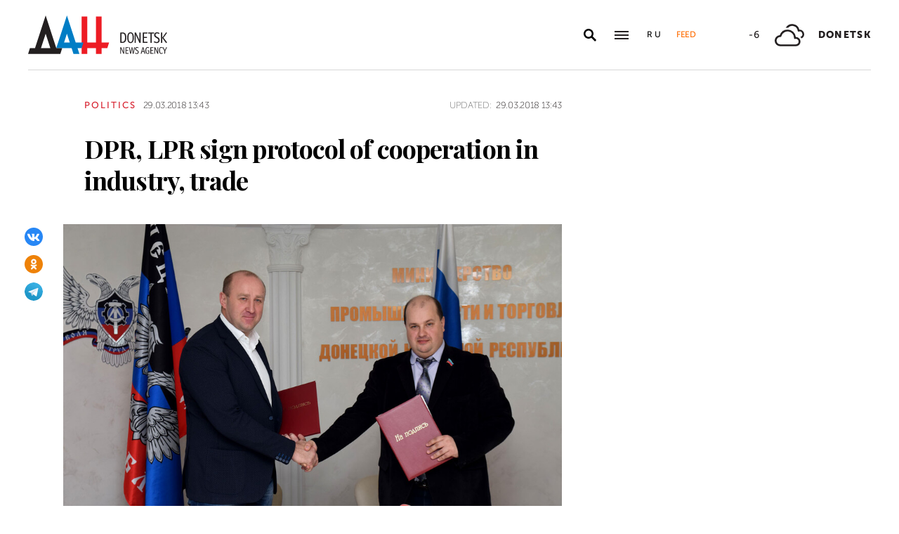

--- FILE ---
content_type: text/html; charset=utf-8
request_url: https://dan-news.ru/en/politics/dpr-lpr-sign-protocol-of-cooperation-in-industry-trade/?lang=en
body_size: 6170
content:
<!DOCTYPE html>
<html lang="en">
<head>
    <meta charset="utf-8">
    <meta http-equiv="X-UA-Compatible" content="IE=edge">
    <title>DPR, LPR sign protocol of cooperation in industry, trade - Politics - DAN</title>
    <meta name="description" content="Donetsk, Mar 29 - DAN. The Industry and Trade Ministries of the Donetsk and Lugansk People’s Republics signed a protocol of cooperation in industry, trade and">
    <meta name="keywords" content="Politics">
    <meta name="theme-color" content="#fff">
    <meta name="apple-mobile-web-app-status-bar-style" content="black-translucent">
    <meta name="viewport" content="width=device-width, initial-scale=1.0">
    <meta name="format-detection" content="telephone=no">
    <meta property="og:image" content="https://dan-news.ru/storage/c/2018/03/29/1623083327_168849_90.jpg">
    <meta property="og:image:url" content="https://dan-news.ru/storage/c/2018/03/29/1623083327_168849_90.jpg">
    <meta property="og:image:width" content="980">
    <meta property="og:image:height" content="650">
    <meta property="og:title" content="DPR, LPR sign protocol of cooperation in industry, trade">
    <meta property="og:description" content="Donetsk, Mar 29 - DAN. The Industry and Trade Ministries of the Donetsk and Lugansk People’s Republics signed a protocol of cooperation in industry, trade and">
    <meta property="og:url" content="https://dan-news.ru/en/politics/dpr-lpr-sign-protocol-of-cooperation-in-industry-trade/">
    <meta property="og:type" content="website">
    <link rel="image_src" href="https://dan-news.ru/storage/c/2018/03/29/1623083327_168849_90.jpg">
    <link rel="canonical" href="https://dan-news.ru/en/politics/dpr-lpr-sign-protocol-of-cooperation-in-industry-trade/">
    <link rel="alternate" type="application/rss+xml" title="RSS" href="/en/rss.xml">
    <link rel="icon" href="/favicon.ico" type="image/x-icon">
    <link rel="icon" href="/favicon.svg" type="image/svg+xml">
    <link rel="apple-touch-icon" href="/apple-touch-icon.png">
    <link rel="manifest" href="/site.webmanifest">
    <link rel="preconnect" href="https://fonts.gstatic.com">
    <link rel="stylesheet" href="https://fonts.googleapis.com/css2?family=Playfair+Display:wght@400;700;900&amp;display=swap">
    <link rel="preload" href="/fonts/museosanscyrl_100.woff2" crossorigin as="font" type="font/woff2">
    <link rel="preload" href="/fonts/museosanscyrl_500.woff2" crossorigin as="font" type="font/woff2">
    <link rel="preload" href="/fonts/museosanscyrl_700.woff2" crossorigin as="font" type="font/woff2">
    <link rel="preload" href="/fonts/museosanscyrl_900.woff2" crossorigin as="font" type="font/woff2">
    <link rel="stylesheet" href="/css/main.min.css?59">
<!-- Yandex.Metrika counter -->
<script type="text/javascript" >
   (function(m,e,t,r,i,k,a){m[i]=m[i]||function(){(m[i].a=m[i].a||[]).push(arguments)};m[i].l=1*new Date();
   for (var j = 0; j < document.scripts.length; j++) {if (document.scripts[j].src === r) { return; }}
   k=e.createElement(t),a=e.getElementsByTagName(t)[0],k.async=1,k.src=r,a.parentNode.insertBefore(k,a)})
   (window, document, "script", "https://mc.yandex.ru/metrika/tag.js", "ym");
   ym(92304919, "init", {
        clickmap:true,
        trackLinks:true,
        accurateTrackBounce:true,
        webvisor:true
   });
</script>
<!-- /Yandex.Metrika counter -->
</head>
<body class="lang-en " data-yandex-id="92304919" data-telegram-modal-timeout="4">
<!-- Yandex.Metrika counter -->
<noscript><div><img src="https://mc.yandex.ru/watch/92304919" style="position:absolute; left:-9999px;" alt="" /></div></noscript>
<!-- /Yandex.Metrika counter -->
    <div class="layout">
        <header class="navbar">
            <div class="container">
                <div class="navbar-container">
                    <div class="navbar-logo"><a href="/en/" aria-label="To home"><span class="logo"></span></a>
                    </div>
                    <form class="navbar-search dropdown" action="/en/search/" id="navbar-search">
                        <button class="navbar-search__button dropdown-toggle" type="button" aria-label="Open search" data-toggle="dropdown" aria-haspopup="true" aria-expanded="false">
                            <svg class="icon icon-search" fill="currentColor" role="img" aria-hidden="true" focusable="false">
                                <use xlink:href="/i/sprites/sprite.svg#search"></use>
                            </svg>
                        </button>
                        <div class="navbar-search__dropdown dropdown-menu">
                            <div class="navbar-search__wrapper">
                                <input class="form-control" type="text" inputmode="search" name="q" aria-label="Search">
                                <button class="navbar-search__submit" type="submit" aria-label="Search">
                                    <svg class="icon icon-search" fill="currentColor" role="img" aria-hidden="true" focusable="false">
                                        <use xlink:href="/i/sprites/sprite.svg#search"></use>
                                    </svg>
                                </button><a class="navbar-search__link" href="/en/search/">Advanced search</a>
                            </div>
                        </div>
                    </form>
                    <button class="navbar-toggler" type="button" data-toggle="collapse" data-target="#navigation" aria-controls="navigation" aria-expanded="false" aria-label="Open main menu"><span class="navbar-toggler__bar"></span><span class="navbar-toggler__bar"></span><span class="navbar-toggler__bar"></span></button>
                    <div class="navbar-links">
                        <div class="navbar-links-item"><a class="navbar-links-item__link navbar-links-item__link--lang" href="/" title="Russian">Ru</a></div>
                        <div class="navbar-links-item d-none d-lg-block"><a class="navbar-links-item__link navbar-links-item__link--feed" href="#" role="button" data-toggle="collapse" data-target="#feed" aria-controls="feed" aria-expanded="false" aria-label="News feed" title="News feed">Feed</a></div>
                    </div>
                    <div class="navbar-info d-none d-lg-flex">
                        <div class="navbar-info-item"><span class="navbar-info-item__temp">-6</span></div>
                        <div class="navbar-info-item">
                            <svg class="icon icon-bi--clouds" fill="currentColor" role="img" focusable="false" width="42" height="42">
                                <use xlink:href="/i/sprites/sprite.svg#bi--clouds"></use>
                            </svg>
                        </div>
                        <div class="navbar-info-item"><span class="navbar-info-item__loc">Donetsk</span></div>
</div>
                </div>
            </div>
        </header>
        <nav class="navbar-collapse collapse" id="navigation" aria-label="Main menu">
            <div class="navbar-collapse-header">
                <div class="navbar-logo"><a href="/en/" aria-label="To home"><span class="logo"></span></a></div>
                <button class="navbar-close" type="button" data-toggle="collapse" data-target="#navigation" aria-controls="navigation" aria-expanded="false" aria-label="Close main menu"><span class="navbar-close__text d-none d-md-block">Sections</span>
                    <svg class="icon icon-close" fill="currentColor" role="img" aria-hidden="true" focusable="false" width="28" height="28">
                        <use xlink:href="/i/sprites/sprite.svg#close"></use>
                    </svg>
                </button>
            </div>
            <ul class="navbar-nav">
                <li class="nav-item"><span class="nav-link">News</span>
                    <ul class="navbar-subnav">
                        <li class="nav-item"><a class="nav-link" href="/en/defence/">Defence</a></li>
                        <li class="nav-item active"><a class="nav-link" href="/en/politics/">Politics</a></li>
                        <li class="nav-item"><a class="nav-link" href="/en/society/">Society</a></li>
                        <li class="nav-item"><a class="nav-link" href="/en/economy/">Economy</a></li>
                        <li class="nav-item"><a class="nav-link" href="/en/russia/">Russia</a></li>
                        <li class="nav-item"><a class="nav-link" href="/en/world/">World</a></li>
                        <li class="nav-item"><a class="nav-link" href="/en/ukraine/">Ukraine</a></li>
                        <li class="nav-item"><a class="nav-link" href="/en/culture/">Culture</a></li>
                        <li class="nav-item"><a class="nav-link" href="/en/science/">Science</a></li>
                        <li class="nav-item"><a class="nav-link" href="/en/sports/">Sports</a></li>
                        <li class="nav-item"><a class="nav-link" href="/en/emergencies/">Emergencies</a></li>
                    </ul>
                </li>
                <li class="nav-item">
                    <a class="nav-link" href="/en/photos/">Photos</a>
                </li>
            </ul>
        </nav>
        <main class="main">
            <div class="container container--content">
                <div class="article" data-article-id="31751">
                    <div class="article-row">
                        <div class="article-main">
                            <header class="article-header">
                                <div class="article-meta">
                                    <div class="article-column"><a class="column" href="/en/politics/">Politics</a></div>
                                    <div class="article-date">
                                        <time class="date" datetime="2018-03-29T13:43">29.03.2018 13:43</time>
                                    </div>
                                    <div class="article-updated d-none d-md-block"><span class="updated-label">Updated:</span>
                                        <time class="date" datetime="2018-03-29T13:43">29.03.2018 13:43</time>
                                    </div>
                                </div>
                                <h1 class="article-heading">
                                    DPR, LPR sign protocol of cooperation in industry, trade
                                </h1>
                            </header>
                        </div>
                    </div>
                    <div class="article-row js-sticky-container" data-doc-id="31751" data-next-url="/next/document/" data-title="DPR, LPR sign protocol of cooperation in industry, trade - Politics - ДАН" data-url="/en/politics/dpr-lpr-sign-protocol-of-cooperation-in-industry-trade/" data-source-doc-id="31751" data-loaded-mode=top>
                        <div class="article-main">
                            <div class="article-body">
                                <div class="article-media">
                                    <figure class="article-image">
                                    <a href="/storage/c/2018/03/29/1623083326_864344_37.jpg" data-fancybox="gallery-31751" data-image-id="46588" data-doc-id="31751">
                                        <img src="/storage/c/2018/03/29/1623083327_168849_90.jpg" alt="" title="" class="img-fluid" />
                                    </a>
                                    </figure>
                                    <div class="article-share js-sticky-element">
                                        <div class="js-sticky-affix">
                                            <div class="share dropdown share--full">
                                                <button class="share-toggle dropdown-toggle" type="button" data-toggle="dropdown" id="doc-page-share31751" aria-haspopup="true" aria-expanded="false" aria-label="Share" data-display="static">
                                                    <svg class="icon icon-share" fill="#fff" role="img" aria-hidden="true" focusable="false">
                                                        <use xlink:href="/i/sprites/sprite.svg#share"></use>
                                                    </svg>
                                                </button>
                                                <div class="share-dropdown dropdown-menu" aria-labelledby="doc-page-share31751">
                                                <ul class="share-menu">
                                                    <li class="share-menu-item js-share-btn">
                                                        <a href="https://vk.com/share.php?url=https://dan-news.ru/en/politics/dpr-lpr-sign-protocol-of-cooperation-in-industry-trade/" title="VKontakte" aria-label="VKontakte" data-doc-id="31751" data-sn-type="1">
                                                            <img src="/i/icons/icon-vk.svg" width="28" height="28" alt="VKontakte">
                                                        </a>
                                                    </li>
                                                    <li class="share-menu-item js-share-btn">
                                                        <a href="https://connect.ok.ru/offer?url=https://dan-news.ru/en/politics/dpr-lpr-sign-protocol-of-cooperation-in-industry-trade/&amp;title=DPR, LPR sign protocol of cooperation in industry, trade" title="Odnoklassniki" aria-label="Odnoklassniki" data-doc-id="31751" data-sn-type="4">
                                                            <img src="/i/icons/icon-odnoklassniki.svg" width="28" height="28" alt="Odnoklassniki">
                                                        </a>
                                                    </li>
                                                    <li class="share-menu-item js-share-btn">
                                                        <a href="https://t.me/share/url?url=https://dan-news.ru/en/politics/dpr-lpr-sign-protocol-of-cooperation-in-industry-trade/" title="Telegram" aria-label="Telegram" data-doc-id="31751" data-sn-type="5">
                                                            <img src="/i/icons/icon-telegram.svg" width="28" height="28" alt="Telegram">
                                                        </a>
                                                    </li>
                                                </ul>
                                                </div>
                                            </div>
                                        </div>
                                    </div>
                                </div>
            <p>Donetsk, Mar 29 - DAN. The Industry and Trade Ministries of the Donetsk and Lugansk People’s Republics signed a protocol of cooperation in industry, trade and technical regulation in Donetsk on Thursday.</p>
            <p>“We sign the protocol of cooperation as part of effective regulatory documents inked by the heads of the two Republics,” said acting DPR industry and trade minister Alexey Granovskiy. “Our industrial regions will be able to launch close cooperation between enterprises; consequently, it will boost the Republic’s trade and economies.”</p>
            <p>“A road map for industrial companies interaction will be presented in the near future,” Granovskiy added.</p>
            <p>LPR industry and trade minister Dmitriy Bozhic signed the document for the Lugansk People’s Republic. “We hope for close cooperation in transport machine building and metallurgy; our economic entities already supply products to the Donetsk People’s Republic,” Bozhic said.</p>
                                <div class="article-media">
                                    <div class="swiper-container">
                                        <div class="swiper-wrapper">
                                            <div class="swiper-slide" data-caption="">
                                                <div class="article-image embed-responsive embed-responsive-98by65">
                                                    <a href="/storage/c/2018/03/29/1623083335_315903_94.jpg" data-fancybox="gallery-31751-6304" data-caption="" data-back-focus="false" data-image-id="46584" data-doc-id="31751">
                                                        <img class="embed-responsive-item swiper-lazy" data-src="/storage/c/2018/03/29/1623083335_523799_48.jpg" aria-describedby="carousel-caption-6304" width="980" height="650" alt="">
                                                    </a>
                                                    <div class="swiper-lazy-preloader"></div>
                                                </div>
                                            </div>
                                            <div class="swiper-slide" data-caption="">
                                                <div class="article-image embed-responsive embed-responsive-98by65">
                                                    <a href="/storage/c/2018/03/29/1623083331_218249_11.jpg" data-fancybox="gallery-31751-6304" data-caption="" data-back-focus="false" data-image-id="46586" data-doc-id="31751">
                                                        <img class="embed-responsive-item swiper-lazy" data-src="/storage/c/2018/03/29/1623083331_422615_81.jpg" aria-describedby="carousel-caption-6304" width="980" height="650" alt="">
                                                    </a>
                                                    <div class="swiper-lazy-preloader"></div>
                                                </div>
                                            </div>
                                            <div class="swiper-slide" data-caption="">
                                                <div class="article-image embed-responsive embed-responsive-98by65">
                                                    <a href="/storage/c/2018/03/29/1623083337_241257_17.jpg" data-fancybox="gallery-31751-6304" data-caption="" data-back-focus="false" data-image-id="46583" data-doc-id="31751">
                                                        <img class="embed-responsive-item swiper-lazy" data-src="/storage/c/2018/03/29/1623083337_504856_43.jpg" aria-describedby="carousel-caption-6304" width="980" height="650" alt="">
                                                    </a>
                                                    <div class="swiper-lazy-preloader"></div>
                                                </div>
                                            </div>
                                            <div class="swiper-slide" data-caption="">
                                                <div class="article-image embed-responsive embed-responsive-98by65">
                                                    <a href="/storage/c/2018/03/29/1623083329_104464_65.jpg" data-fancybox="gallery-31751-6304" data-caption="" data-back-focus="false" data-image-id="46587" data-doc-id="31751">
                                                        <img class="embed-responsive-item swiper-lazy" data-src="/storage/c/2018/03/29/1623083329_350451_98.jpg" aria-describedby="carousel-caption-6304" width="980" height="650" alt="">
                                                    </a>
                                                    <div class="swiper-lazy-preloader"></div>
                                                </div>
                                            </div>
                                            <div class="swiper-slide" data-caption="">
                                                <div class="article-image embed-responsive embed-responsive-98by65">
                                                    <a href="/storage/c/2018/03/29/1623083324_728995_31.jpg" data-fancybox="gallery-31751-6304" data-caption="" data-back-focus="false" data-image-id="46589" data-doc-id="31751">
                                                        <img class="embed-responsive-item swiper-lazy" data-src="/storage/c/2018/03/29/1623083324_967835_79.jpg" aria-describedby="carousel-caption-6304" width="980" height="650" alt="">
                                                    </a>
                                                    <div class="swiper-lazy-preloader"></div>
                                                </div>
                                            </div>
                                            <div class="swiper-slide" data-caption="">
                                                <div class="article-image embed-responsive embed-responsive-98by65">
                                                    <a href="/storage/c/2018/03/29/1623083320_843480_83.jpg" data-fancybox="gallery-31751-6304" data-caption="" data-back-focus="false" data-image-id="46591" data-doc-id="31751">
                                                        <img class="embed-responsive-item swiper-lazy" data-src="/storage/c/2018/03/29/1623083321_198688_66.jpg" aria-describedby="carousel-caption-6304" width="980" height="650" alt="">
                                                    </a>
                                                    <div class="swiper-lazy-preloader"></div>
                                                </div>
                                            </div>
                                        </div>
                                        <div class="swiper-button-prev"></div>
                                        <div class="swiper-button-next"></div>
                                        <div class="swiper-pagination"></div>
                                    </div>
                                    <div class="article-image-caption" id="carousel-caption-6304"></div>
                                </div>
            
            <p>On January 31, 2018, DPR Head Alexander Zakharchenko and acting LPR Head Leonid Pasechnik signed a protocol of intent to promote closer economic cooperation and establish a common customs space. The commission on harmonising the legislation of the Donetsk and Lugansk People’s Republics held a meeting on February 9. *jk</p>                            </div>
                            <div class="article-footer">
                                                <ul class="share-menu d-md-none">
                                                    <li class="share-menu-item js-share-btn">
                                                        <a href="https://vk.com/share.php?url=https://dan-news.ru/en/politics/dpr-lpr-sign-protocol-of-cooperation-in-industry-trade/" title="VKontakte" aria-label="VKontakte" data-doc-id="31751" data-sn-type="1">
                                                            <img src="/i/icons/icon-vk.svg" width="28" height="28" alt="VKontakte">
                                                        </a>
                                                    </li>
                                                    <li class="share-menu-item js-share-btn">
                                                        <a href="https://connect.ok.ru/offer?url=https://dan-news.ru/en/politics/dpr-lpr-sign-protocol-of-cooperation-in-industry-trade/&amp;title=DPR, LPR sign protocol of cooperation in industry, trade" title="Odnoklassniki" aria-label="Odnoklassniki" data-doc-id="31751" data-sn-type="4">
                                                            <img src="/i/icons/icon-odnoklassniki.svg" width="28" height="28" alt="Odnoklassniki">
                                                        </a>
                                                    </li>
                                                    <li class="share-menu-item js-share-btn">
                                                        <a href="https://t.me/share/url?url=https://dan-news.ru/en/politics/dpr-lpr-sign-protocol-of-cooperation-in-industry-trade/" title="Telegram" aria-label="Telegram" data-doc-id="31751" data-sn-type="5">
                                                            <img src="/i/icons/icon-telegram.svg" width="28" height="28" alt="Telegram">
                                                        </a>
                                                    </li>
                                                </ul>
                                <div class="article-mistake d-none d-md-block">Found a typo? Select the text and press Ctrl+Enter</div>
                            </div>
                        </div>
                        <div class="article-side offset-top d-none d-lg-block">
                        </div>
                    </div>
                </div>
                <div style="height:0;" class="js-view-counter" data-doc-id="31751">
                    <script language="javascript">
                        document.write("<img src=\"https://dan-news.ru/views_counter/?id="+"31751&"+Math.random()+"\" width=\"0\" height=\"0\">");
                    </script>
                    <noscript><img src="https://dan-news.ru/views_counter/?id=31751&0.4547331731437293" width="0" height="0"></noscript>
                </div>
                <div class="article">
                    <div id="unit_101710"><a href="https://smi2.ru/" > </a></div>
                    <script type="text/javascript" charset="utf-8">
                      (function() {
                        var sc = document.createElement('script'); sc.type = 'text/javascript'; sc.async = true;
                        sc.src = '//smi2.ru/data/js/101710.js'; sc.charset = 'utf-8';
                        var s = document.getElementsByTagName('script')[0]; s.parentNode.insertBefore(sc, s);
                      }());
                    </script>
                </div>
            </div>
            <div class="content-block d-lg-none">
                <div class="container">
                    <section class="section">
                        <div class="navbar-info navbar-info--mobile">
                        <div class="navbar-info-item"><span class="navbar-info-item__temp">-6</span></div>
                        <div class="navbar-info-item">
                            <svg class="icon icon-bi--clouds" fill="currentColor" role="img" focusable="false" width="42" height="42">
                                <use xlink:href="/i/sprites/sprite.svg#bi--clouds"></use>
                            </svg>
                        </div>
                        <div class="navbar-info-item"><span class="navbar-info-item__loc">Donetsk</span></div>
</div>
                    </section>
                </div>
            </div>
        </main>
        <div class="feed collapse" id="feed">
            <header class="feed-header">
                <h2 class="feed-title">News feed</h2>
                <button class="feed-close" type="button" data-toggle="collapse" data-target="#feed" aria-controls="feed" aria-expanded="false" aria-label="Close news feed">
                    <svg class="icon icon-close" fill="currentColor" role="img" aria-hidden="true" focusable="false" width="28" height="28">
                        <use xlink:href="/i/sprites/sprite.svg#close"></use>
                    </svg>
                </button>
            </header>
            <div class="feed-body">
                <div class="feed-list">
                </div>
            </div>
        </div>
        <footer class="footer">
            <div class="container">
                <div class="footer-container">
                    <button class="scroll-to-top" type="button">Up
                        <svg class="icon icon-caret" fill="currentColor" role="img" aria-hidden="true" focusable="false" width="14" height="8">
                            <use xlink:href="/i/sprites/sprite.svg#caret"></use>
                        </svg>
                    </button>
                    <div class="footer-content">
                        <div class="footer-main">
                            <div class="footer-logo"><img src="/i/logo-en-f.svg" width="122" height="89" alt="">
                            </div>
                            <div class="footer-nav">
                                <ul class="footer-menu d-none d-md-flex">
                                    <li class="nav-item"><a class="nav-link" href="/en/contacts/">Contacts</a></li>
                                    <li class="nav-item"><a class="nav-link" href="/en/feedback/">Contact us</a></li>
                                </ul>
                                <ul class="footer-socials">
                                    <li class="footer-socials-item">
                                        <a href="/en/rss.xml" title="RSS" aria-label="RSS">
                                            <svg class="icon icon-rss-r" fill="currentColor" role="img" aria-hidden="true" focusable="false">
                                                <use xlink:href="/i/sprites/sprite.svg#rss-r"></use>
                                            </svg>
                                        </a>
                                    </li>
                                    <li class="footer-socials-item text-center">
                                        <a href="https://vk.com/dan_newsru" target="_blank" rel="nofollow" title="VKontakte" aria-label="VKontakte">
                                            <svg class="icon icon-vk-r" fill="currentColor" role="img" aria-hidden="true" focusable="false">
                                                <use xlink:href="/i/sprites/sprite.svg#vk-r"></use>
                                            </svg>
                                        </a>
                                    </li>
                                    <li class="footer-socials-item text-center">
                                        <a href="https://ok.ru/group/70000004636647" target="_blank" rel="nofollow" title="Odnoklassniki" aria-label="Odnoklassniki">
                                            <svg class="icon icon-odnoklassniki-r" fill="currentColor" role="img" aria-hidden="true" focusable="false">
                                                <use xlink:href="/i/sprites/sprite.svg#odnoklassniki-r"></use>
                                            </svg>
                                        </a>
                                    </li>
                                    <li class="footer-socials-item text-center">
                                        <a href="https://t.me/dan_dnr" target="_blank" rel="nofollow" title="MAIN" aria-label="MAIN">
                                            <svg class="icon icon-telegram-r" fill="currentColor" role="img" aria-hidden="true" focusable="false">
                                                <use xlink:href="/i/sprites/sprite.svg#telegram-r"></use>
                                            </svg>
                                        </a>
                                    </li>
                                </ul>
                            </div>
                        </div>
                        <div class="footer-copyright">© Donetsk News Agency.<br>All rights reserved. Reprint of materials only with&nbsp;indicating a link to the&nbsp;source</div>
                    </div>
                    <div class="footer-side d-none d-md-block">
                        <div class="footer-error">If you notice an error,<br>select the required text and&nbsp;press Ctrl+Enter,<br>to report&nbsp;this revision</div>
                    </div>
                </div>
            </div>
        </footer>
    </div>
    <div id="modal-container"></div>
    <script src="/js/libs.min.js?59"></script>
    <script src="/js/common.js?59"></script>
</body>
</html>


--- FILE ---
content_type: application/javascript
request_url: https://smi2.ru/counter/settings?payload=CPacAxiivb-JvTM6JDE2ZGVlNGFmLWIzMTctNGE5ZC1hNDNhLTBlODlmZjg3Y2JmYQ&cb=_callbacks____0mkjqsyix
body_size: 1517
content:
_callbacks____0mkjqsyix("[base64]");

--- FILE ---
content_type: application/javascript;charset=utf-8
request_url: https://smi2.ru/data/js/101710.js
body_size: 2240
content:
function _jsload(src){var sc=document.createElement("script");sc.type="text/javascript";sc.async=true;sc.src=src;var s=document.getElementsByTagName("script")[0];s.parentNode.insertBefore(sc,s);};(function(){var cb=function(){var clickTracking = "";/** * Размер страницы (количество) загружаемых элементов * * @type {number} */ var page_size = 4; /** * Максимальное количество загружаемых страниц элементов * * @type {number} */ var max_page_count = 1; /** * Родительский элемент контейнера * * @type {HTMLElement} */ var parent_element = JsAPI.Dom.getElement("unit_101710"); parent_element.removeAttribute('id'); var a = parent_element.querySelector('a'); if (a) parent_element.removeChild(a); var container = JsAPI.Dom.createDom('div', 'container-101710', JsAPI.Dom.createDom('div', 'container-101710__header', [ JsAPI.Dom.createDom('a', { 'class': 'container-101710__header-logo-link', 'href': 'https://smi2.ru/', 'target': '_blank', 'rel': 'noopener noreferrer nofollow' }, JsAPI.Dom.createDom('img', { 'class': 'container-101710__header-logo', 'src': '//static.smi2.net/static/logo/smi2.svg', 'alt': 'СМИ2' })) ])); JsAPI.Dom.appendChild(parent_element, container); /** * Настройки блока * * @type {*} */ var properties = undefined; /** * Callback-функция рендера содержимого элемента * * @type {function(HTMLElement, *, number)} */ var item_content_renderer = function(parent, model, index) { JsAPI.Dom.appendChild(parent, JsAPI.Dom.createDom('a', { 'class': 'container-101710__link', 'href': model['url'], 'target': '_blank', 'rel': 'noopener noreferrer nofollow' }, JsAPI.Dom.createDom('div', 'container-101710__img-wrap', [ JsAPI.Dom.createDom('div', { 'class': 'container-101710__img', 'style': 'background-image: url(' + model['image'] + ')' }), JsAPI.Dom.createDom('div', 'container-101710__text', JsAPI.Dom.createDom('div', 'container-101710__title', model['title'])) ]))); }; /** * Идентификатор блока * * @type {number} */ var block_id = 101710; function addStyle(styles) { var css = document.createElement('style'); css.type = 'text/css'; if (css.styleSheet) { css.styleSheet.cssText = styles; } else { css.appendChild(document.createTextNode(styles)); } /* Добавление стилей в <head> документа */ document.getElementsByTagName("head")[0].appendChild(css); window.smi2StylesLoaded[block_id] = true; } var styles = '.container-101710{margin:20px 0}.container-101710__header{margin-bottom:15px;max-height:22px;overflow:hidden;text-align:left}.container-101710__header-logo{display:inline-block;vertical-align:top;height:22px !important;width:auto}.container-101710 .list-container{font-size:0;margin:0 -10px}.container-101710 .list-container-item{display:inline-block;vertical-align:top;width:25%;-webkit-box-sizing:border-box;box-sizing:border-box;padding:0 10px;margin-bottom:20px}.container-101710__link{display:block;margin:0;padding:0;text-decoration:none;overflow:hidden}.container-101710__img-wrap{display:block;width:100%;height:256px;position:relative;border-radius:4px;overflow:hidden}.container-101710__img{border:0;position:absolute;top:0;left:0;right:0;bottom:0;background-repeat:no-repeat;background-position:center center;background-size:cover}.container-101710__text{-webkit-box-sizing:border-box;box-sizing:border-box;width:100%;position:absolute;bottom:0;left:0;padding:50px 15px 15px;background:-webkit-gradient(linear,left bottom,left top,from(#000),to(rgba(0,0,0,0)));background:linear-gradient(0,#000,rgba(0,0,0,0))}.container-101710__title{font-size:18px;line-height:1.3;color:#fff;text-decoration:none;text-align:left;word-wrap:break-word;max-height:114px;overflow:hidden;display:-webkit-box;-webkit-line-clamp:6;-webkit-box-orient:vertical}@media(max-width:991px){.container-101710 .list-container-item{width:33.3333%}.container-101710 .list-container-item:last-child{display:none}}@media(max-width:767px){.container-101710 .list-container-item{width:50%}.container-101710 .list-container-item:last-child{display:inline-block}}@media(max-width:479px){.container-101710 .list-container-item{width:100%}.container-101710 .list-container-item:last-child{display:inline-block}}'; /* Предотвращение повторного добавления стилей */ if (!window.smi2StylesLoaded) { window.smi2StylesLoaded = {}; } if (!window.smi2StylesLoaded[block_id]) { window.smi2StylesLoaded[block_id] = false; } if (window.smi2StylesLoaded[block_id] == false) { addStyle(styles); } /** * Маска требуемых параметров (полей) статей * * @type {number|undefined} */ var opt_fields = JsAPI.Dao.NewsField.TITLE | JsAPI.Dao.NewsField.IMAGE; /** * Создание list-блока */ JsAPI.Ui.ListBlock({ 'page_size': page_size, 'max_page_count': max_page_count, 'parent_element': container, 'properties': properties, 'item_content_renderer': item_content_renderer, 'block_id': block_id, 'fields': opt_fields }, function(block) {}, function(reason) {});};if(!window.jsapi){window.jsapi=[];_jsload("//static.smi2.net/static/jsapi/jsapi.v5.25.25.ru_RU.js");}window.jsapi.push(cb);}());/* StatMedia */(function(w,d,c){(w[c]=w[c]||[]).push(function(){try{w.statmedia52854=new StatMedia({"id":52854,"user_id":null,"user_datetime":1768741133986,"session_id":null,"gen_datetime":1768741133987});}catch(e){}});if(!window.__statmedia){var p=d.createElement('script');p.type='text/javascript';p.async=true;p.src='https://cdnjs.smi2.ru/sm.js';var s=d.getElementsByTagName('script')[0];s.parentNode.insertBefore(p,s);}})(window,document,'__statmedia_callbacks');/* /StatMedia */